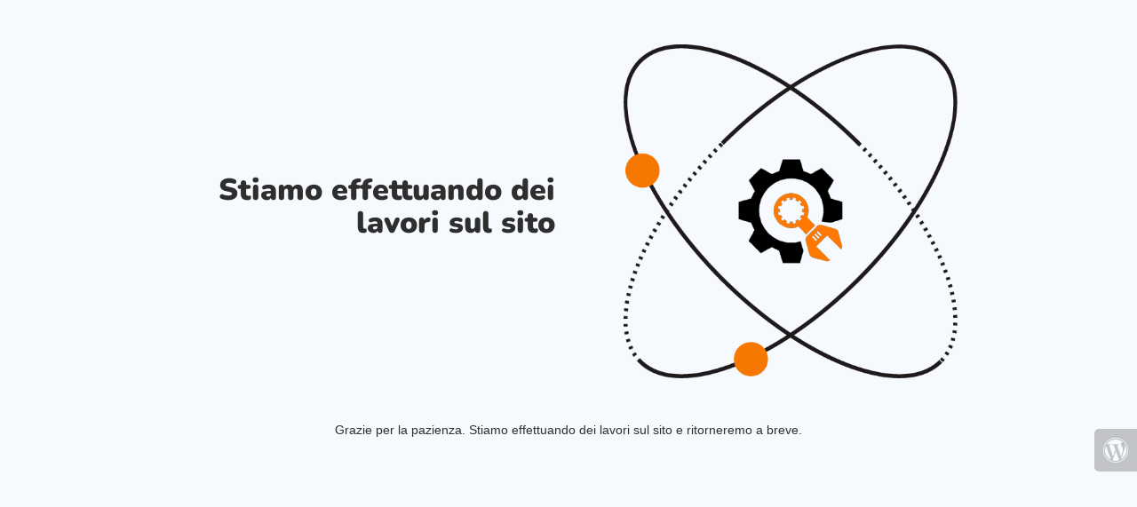

--- FILE ---
content_type: text/html; charset=UTF-8
request_url: https://lalunahome.it/agenzia/studio-viatosto/
body_size: 804
content:
<!doctype html>
<html lang="en">
  <head>
    <meta charset="utf-8">
    <meta http-equiv="X-UA-Compatible" content="IE=edge">
    <meta name="viewport" content="width=device-width, initial-scale=1">
    <title>La Luna Home is under construction</title>
    <meta name="description" content="Voglia di Case" />
    <meta name="generator" content="Plugin gratuito per WordPress UnderConstructionPage">
    <link rel="stylesheet" href="https://fonts.bunny.net/css?family=Nunito:400,900">    <link rel="stylesheet" href="https://lalunahome.it/wp-content/plugins/under-construction-page/themes/css/bootstrap.min.css?v=4.02" type="text/css">
<link rel="stylesheet" href="https://lalunahome.it/wp-content/plugins/under-construction-page/themes/css/common.css?v=4.02" type="text/css">
<link rel="stylesheet" href="https://lalunahome.it/wp-content/plugins/under-construction-page/themes/research/style.css?v=4.02" type="text/css">
<link rel="stylesheet" href="https://lalunahome.it/wp-content/plugins/under-construction-page/themes/css/font-awesome.min.css?v=4.02" type="text/css">
<link rel="icon" href="https://lalunahome.it/wp-content/plugins/under-construction-page/themes/images/favicon.png" />
  </head>

  <body>
    <div class="container top-container">
      <div class="row display-table">
        <div class="col-lg-offset-1 col-xs-12 col-md-12 col-lg-5 display-cell">
          <h1>Stiamo effettuando dei lavori sul sito</h1>
        </div>
		<div class="col-xs-12 col-md-12 col-lg-5 display-cell">
      <div id="hero-image">
        <img src="https://lalunahome.it/wp-content/plugins/under-construction-page/themes/research/research.png" alt="We're doing research to make our new site the best site ever." title="We're doing research to make our new site the best site ever.">
      </div>
        </div>
      </div>
    </div>

    <div class="container">
      <div class="row">
        <div class="col-xs-12 col-md-8 col-md-offset-2 col-lg-offset-2 col-lg-8">
          <p class="content">Grazie per la pazienza. Stiamo effettuando dei lavori sul sito e ritorneremo a breve.</p>
        </div>
      </div>

      <div class="row" id="social">
        <div class="col-xs-12 col-md-12 col-lg-12">
          
        </div>
      </div>

    </div>
    <div id="login-button" class="loggedout"><a href="https://lalunahome.it/wp-login.php"><i class="fa fa-wordpress fa-2x" aria-hidden="true"></i></a></div>
  </body>
</html>
